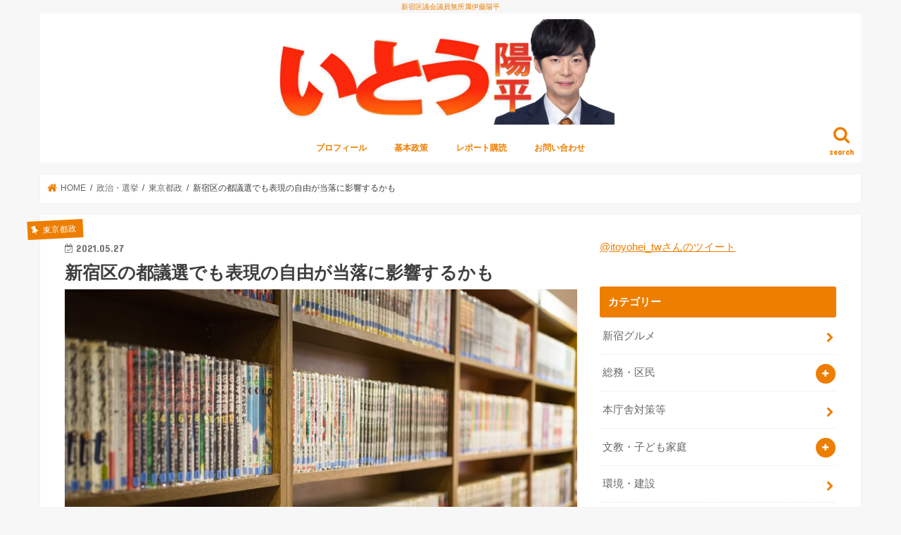

--- FILE ---
content_type: text/html; charset=UTF-8
request_url: https://itoyohei.com/archives/25007
body_size: 78436
content:
<!doctype html>
<html dir="ltr" lang="ja" prefix="og: https://ogp.me/ns#">

<head>
<meta charset="utf-8">
<meta http-equiv="X-UA-Compatible" content="IE=edge">

<meta name="HandheldFriendly" content="True">
<meta name="MobileOptimized" content="320">
<meta name="viewport" content="width=device-width, initial-scale=1"/>


<link rel="pingback" href="https://itoyohei.com/xmlrpc.php">

<!--[if IE]>
<![endif]-->

<!-- GAタグ -->
<script>
  (function(i,s,o,g,r,a,m){i['GoogleAnalyticsObject']=r;i[r]=i[r]||function(){
  (i[r].q=i[r].q||[]).push(arguments)},i[r].l=1*new Date();a=s.createElement(o),
  m=s.getElementsByTagName(o)[0];a.async=1;a.src=g;m.parentNode.insertBefore(a,m)
  })(window,document,'script','//www.google-analytics.com/analytics.js','ga');

  ga('create', 'UA-36217274-4', 'auto');
  ga('send', 'pageview');

</script>



		<!-- All in One SEO 4.4.6 - aioseo.com -->
		<title>新宿区の都議選でも表現の自由が当落に影響するかも - 新宿区議会議員無所属伊藤陽平</title>
		<meta name="description" content="こんばんは。新宿区議会議員の伊藤陽平です。 AFEE(エンターテイメント表現の自由の会)のオンライン勉強会にお" />
		<meta name="robots" content="max-image-preview:large" />
		<link rel="canonical" href="https://itoyohei.com/archives/25007" />
		<meta name="generator" content="All in One SEO (AIOSEO) 4.4.6" />
		<meta property="og:locale" content="ja_JP" />
		<meta property="og:site_name" content="新宿区議会議員無所属伊藤陽平 - 新宿区議会議員無所属伊藤陽平" />
		<meta property="og:type" content="article" />
		<meta property="og:title" content="新宿区の都議選でも表現の自由が当落に影響するかも - 新宿区議会議員無所属伊藤陽平" />
		<meta property="og:description" content="こんばんは。新宿区議会議員の伊藤陽平です。 AFEE(エンターテイメント表現の自由の会)のオンライン勉強会にお" />
		<meta property="og:url" content="https://itoyohei.com/archives/25007" />
		<meta property="og:image" content="https://itoyohei.com/wp-content/uploads/2021/05/PAK88_manganotana20141108161323_TP_V4.jpg" />
		<meta property="og:image:secure_url" content="https://itoyohei.com/wp-content/uploads/2021/05/PAK88_manganotana20141108161323_TP_V4.jpg" />
		<meta property="og:image:width" content="800" />
		<meta property="og:image:height" content="533" />
		<meta property="article:published_time" content="2021-05-27T12:54:10+00:00" />
		<meta property="article:modified_time" content="2021-05-27T13:03:21+00:00" />
		<meta name="twitter:card" content="summary_large_image" />
		<meta name="twitter:title" content="新宿区の都議選でも表現の自由が当落に影響するかも - 新宿区議会議員無所属伊藤陽平" />
		<meta name="twitter:description" content="こんばんは。新宿区議会議員の伊藤陽平です。 AFEE(エンターテイメント表現の自由の会)のオンライン勉強会にお" />
		<meta name="twitter:image" content="https://itoyohei.com/wp-content/uploads/2021/05/PAK88_manganotana20141108161323_TP_V4.jpg" />
		<script type="application/ld+json" class="aioseo-schema">
			{"@context":"https:\/\/schema.org","@graph":[{"@type":"BlogPosting","@id":"https:\/\/itoyohei.com\/archives\/25007#blogposting","name":"\u65b0\u5bbf\u533a\u306e\u90fd\u8b70\u9078\u3067\u3082\u8868\u73fe\u306e\u81ea\u7531\u304c\u5f53\u843d\u306b\u5f71\u97ff\u3059\u308b\u304b\u3082 - \u65b0\u5bbf\u533a\u8b70\u4f1a\u8b70\u54e1\u7121\u6240\u5c5e\u4f0a\u85e4\u967d\u5e73","headline":"\u65b0\u5bbf\u533a\u306e\u90fd\u8b70\u9078\u3067\u3082\u8868\u73fe\u306e\u81ea\u7531\u304c\u5f53\u843d\u306b\u5f71\u97ff\u3059\u308b\u304b\u3082","author":{"@id":"https:\/\/itoyohei.com\/archives\/author\/itoyohei#author"},"publisher":{"@id":"https:\/\/itoyohei.com\/#organization"},"image":{"@type":"ImageObject","url":"https:\/\/itoyohei.com\/wp-content\/uploads\/2021\/05\/PAK88_manganotana20141108161323_TP_V4.jpg","width":800,"height":533},"datePublished":"2021-05-27T12:54:10+09:00","dateModified":"2021-05-27T13:03:21+09:00","inLanguage":"ja","mainEntityOfPage":{"@id":"https:\/\/itoyohei.com\/archives\/25007#webpage"},"isPartOf":{"@id":"https:\/\/itoyohei.com\/archives\/25007#webpage"},"articleSection":"\u6771\u4eac\u90fd\u653f"},{"@type":"BreadcrumbList","@id":"https:\/\/itoyohei.com\/archives\/25007#breadcrumblist","itemListElement":[{"@type":"ListItem","@id":"https:\/\/itoyohei.com\/#listItem","position":1,"item":{"@type":"WebPage","@id":"https:\/\/itoyohei.com\/","name":"\u30db\u30fc\u30e0","description":"\u65b0\u5bbf\u533a\u8b70\u4f1a\u8b70\u54e1\u7121\u6240\u5c5e\u4f0a\u85e4\u967d\u5e73","url":"https:\/\/itoyohei.com\/"}}]},{"@type":"Organization","@id":"https:\/\/itoyohei.com\/#organization","name":"\u65b0\u5bbf\u533a\u8b70\u4f1a\u8b70\u54e1\u7121\u6240\u5c5e\u4f0a\u85e4\u967d\u5e73","url":"https:\/\/itoyohei.com\/"},{"@type":"Person","@id":"https:\/\/itoyohei.com\/archives\/author\/itoyohei#author","url":"https:\/\/itoyohei.com\/archives\/author\/itoyohei","name":"\u4f0a\u85e4 \u967d\u5e73","image":{"@type":"ImageObject","@id":"https:\/\/itoyohei.com\/archives\/25007#authorImage","url":"https:\/\/itoyohei.com\/wp-content\/uploads\/2022\/09\/ito_icon2022.jpg","width":96,"height":96,"caption":"\u4f0a\u85e4 \u967d\u5e73"}},{"@type":"WebPage","@id":"https:\/\/itoyohei.com\/archives\/25007#webpage","url":"https:\/\/itoyohei.com\/archives\/25007","name":"\u65b0\u5bbf\u533a\u306e\u90fd\u8b70\u9078\u3067\u3082\u8868\u73fe\u306e\u81ea\u7531\u304c\u5f53\u843d\u306b\u5f71\u97ff\u3059\u308b\u304b\u3082 - \u65b0\u5bbf\u533a\u8b70\u4f1a\u8b70\u54e1\u7121\u6240\u5c5e\u4f0a\u85e4\u967d\u5e73","description":"\u3053\u3093\u3070\u3093\u306f\u3002\u65b0\u5bbf\u533a\u8b70\u4f1a\u8b70\u54e1\u306e\u4f0a\u85e4\u967d\u5e73\u3067\u3059\u3002 AFEE(\u30a8\u30f3\u30bf\u30fc\u30c6\u30a4\u30e1\u30f3\u30c8\u8868\u73fe\u306e\u81ea\u7531\u306e\u4f1a)\u306e\u30aa\u30f3\u30e9\u30a4\u30f3\u52c9\u5f37\u4f1a\u306b\u304a","inLanguage":"ja","isPartOf":{"@id":"https:\/\/itoyohei.com\/#website"},"breadcrumb":{"@id":"https:\/\/itoyohei.com\/archives\/25007#breadcrumblist"},"author":{"@id":"https:\/\/itoyohei.com\/archives\/author\/itoyohei#author"},"creator":{"@id":"https:\/\/itoyohei.com\/archives\/author\/itoyohei#author"},"image":{"@type":"ImageObject","url":"https:\/\/itoyohei.com\/wp-content\/uploads\/2021\/05\/PAK88_manganotana20141108161323_TP_V4.jpg","@id":"https:\/\/itoyohei.com\/#mainImage","width":800,"height":533},"primaryImageOfPage":{"@id":"https:\/\/itoyohei.com\/archives\/25007#mainImage"},"datePublished":"2021-05-27T12:54:10+09:00","dateModified":"2021-05-27T13:03:21+09:00"},{"@type":"WebSite","@id":"https:\/\/itoyohei.com\/#website","url":"https:\/\/itoyohei.com\/","name":"\u65b0\u5bbf\u533a\u8b70\u4f1a\u8b70\u54e1\u7121\u6240\u5c5e\u4f0a\u85e4\u967d\u5e73","description":"\u65b0\u5bbf\u533a\u8b70\u4f1a\u8b70\u54e1\u7121\u6240\u5c5e\u4f0a\u85e4\u967d\u5e73","inLanguage":"ja","publisher":{"@id":"https:\/\/itoyohei.com\/#organization"}}]}
		</script>
		<!-- All in One SEO -->

<link rel='dns-prefetch' href='//ajax.googleapis.com' />
<link rel='dns-prefetch' href='//fonts.googleapis.com' />
<link rel='dns-prefetch' href='//maxcdn.bootstrapcdn.com' />
<link rel='dns-prefetch' href='//s.w.org' />
<link rel="alternate" type="application/rss+xml" title="新宿区議会議員無所属伊藤陽平 &raquo; フィード" href="https://itoyohei.com/feed" />
		<script type="text/javascript">
			window._wpemojiSettings = {"baseUrl":"https:\/\/s.w.org\/images\/core\/emoji\/12.0.0-1\/72x72\/","ext":".png","svgUrl":"https:\/\/s.w.org\/images\/core\/emoji\/12.0.0-1\/svg\/","svgExt":".svg","source":{"concatemoji":"https:\/\/itoyohei.com\/wp-includes\/js\/wp-emoji-release.min.js"}};
			/*! This file is auto-generated */
			!function(e,a,t){var r,n,o,i,p=a.createElement("canvas"),s=p.getContext&&p.getContext("2d");function c(e,t){var a=String.fromCharCode;s.clearRect(0,0,p.width,p.height),s.fillText(a.apply(this,e),0,0);var r=p.toDataURL();return s.clearRect(0,0,p.width,p.height),s.fillText(a.apply(this,t),0,0),r===p.toDataURL()}function l(e){if(!s||!s.fillText)return!1;switch(s.textBaseline="top",s.font="600 32px Arial",e){case"flag":return!c([127987,65039,8205,9895,65039],[127987,65039,8203,9895,65039])&&(!c([55356,56826,55356,56819],[55356,56826,8203,55356,56819])&&!c([55356,57332,56128,56423,56128,56418,56128,56421,56128,56430,56128,56423,56128,56447],[55356,57332,8203,56128,56423,8203,56128,56418,8203,56128,56421,8203,56128,56430,8203,56128,56423,8203,56128,56447]));case"emoji":return!c([55357,56424,55356,57342,8205,55358,56605,8205,55357,56424,55356,57340],[55357,56424,55356,57342,8203,55358,56605,8203,55357,56424,55356,57340])}return!1}function d(e){var t=a.createElement("script");t.src=e,t.defer=t.type="text/javascript",a.getElementsByTagName("head")[0].appendChild(t)}for(i=Array("flag","emoji"),t.supports={everything:!0,everythingExceptFlag:!0},o=0;o<i.length;o++)t.supports[i[o]]=l(i[o]),t.supports.everything=t.supports.everything&&t.supports[i[o]],"flag"!==i[o]&&(t.supports.everythingExceptFlag=t.supports.everythingExceptFlag&&t.supports[i[o]]);t.supports.everythingExceptFlag=t.supports.everythingExceptFlag&&!t.supports.flag,t.DOMReady=!1,t.readyCallback=function(){t.DOMReady=!0},t.supports.everything||(n=function(){t.readyCallback()},a.addEventListener?(a.addEventListener("DOMContentLoaded",n,!1),e.addEventListener("load",n,!1)):(e.attachEvent("onload",n),a.attachEvent("onreadystatechange",function(){"complete"===a.readyState&&t.readyCallback()})),(r=t.source||{}).concatemoji?d(r.concatemoji):r.wpemoji&&r.twemoji&&(d(r.twemoji),d(r.wpemoji)))}(window,document,window._wpemojiSettings);
		</script>
		<style type="text/css">
img.wp-smiley,
img.emoji {
	display: inline !important;
	border: none !important;
	box-shadow: none !important;
	height: 1em !important;
	width: 1em !important;
	margin: 0 .07em !important;
	vertical-align: -0.1em !important;
	background: none !important;
	padding: 0 !important;
}
</style>
	<link rel='stylesheet' id='yarppWidgetCss-css'  href='https://itoyohei.com/wp-content/plugins/yet-another-related-posts-plugin/style/widget.css' type='text/css' media='all' />
<link rel='stylesheet' id='wp-block-library-css'  href='https://itoyohei.com/wp-includes/css/dist/block-library/style.min.css' type='text/css' media='all' />
<link rel='stylesheet' id='contact-form-7-css'  href='https://itoyohei.com/wp-content/plugins/contact-form-7/includes/css/styles.css' type='text/css' media='all' />
<link rel='stylesheet' id='style-css'  href='https://itoyohei.com/wp-content/themes/jstork/style.css' type='text/css' media='all' />
<link rel='stylesheet' id='child-style-css'  href='https://itoyohei.com/wp-content/themes/jstork_custom/style.css' type='text/css' media='all' />
<link rel='stylesheet' id='slick-css'  href='https://itoyohei.com/wp-content/themes/jstork/library/css/slick.css' type='text/css' media='all' />
<link rel='stylesheet' id='shortcode-css'  href='https://itoyohei.com/wp-content/themes/jstork/library/css/shortcode.css' type='text/css' media='all' />
<link rel='stylesheet' id='gf_Concert-css'  href='//fonts.googleapis.com/css?family=Concert+One' type='text/css' media='all' />
<link rel='stylesheet' id='gf_Lato-css'  href='//fonts.googleapis.com/css?family=Lato' type='text/css' media='all' />
<link rel='stylesheet' id='fontawesome-css'  href='//maxcdn.bootstrapcdn.com/font-awesome/4.7.0/css/font-awesome.min.css' type='text/css' media='all' />
<link rel='stylesheet' id='remodal-css'  href='https://itoyohei.com/wp-content/themes/jstork/library/css/remodal.css' type='text/css' media='all' />
<link rel='stylesheet' id='animate-css'  href='https://itoyohei.com/wp-content/themes/jstork/library/css/animate.min.css' type='text/css' media='all' />
<script type='text/javascript' src='//ajax.googleapis.com/ajax/libs/jquery/1.12.4/jquery.min.js'></script>
<link rel='https://api.w.org/' href='https://itoyohei.com/wp-json/' />
<link rel="EditURI" type="application/rsd+xml" title="RSD" href="https://itoyohei.com/xmlrpc.php?rsd" />
<link rel="wlwmanifest" type="application/wlwmanifest+xml" href="https://itoyohei.com/wp-includes/wlwmanifest.xml" /> 
<link rel='prev' title='道路や公園等の資産に税金を投じる意味' href='https://itoyohei.com/archives/24999' />
<link rel='next' title='第24回データシティ勉強会〜ブロックチェーン×自治体' href='https://itoyohei.com/archives/25012' />

<link rel='shortlink' href='https://itoyohei.com/?p=25007' />
<link rel="alternate" type="application/json+oembed" href="https://itoyohei.com/wp-json/oembed/1.0/embed?url=https%3A%2F%2Fitoyohei.com%2Farchives%2F25007" />
<link rel="alternate" type="text/xml+oembed" href="https://itoyohei.com/wp-json/oembed/1.0/embed?url=https%3A%2F%2Fitoyohei.com%2Farchives%2F25007&#038;format=xml" />
<style type="text/css">
body{color: #3E3E3E;}
a, #breadcrumb li.bc_homelink a::before, .authorbox .author_sns li a::before{color: #ed7e00;}
a:hover{color: #edab61;}
.article-footer .post-categories li a,.article-footer .tags a,.accordionBtn{  background: #ed7e00;  border-color: #ed7e00;}
.article-footer .tags a{color:#ed7e00; background: none;}
.article-footer .post-categories li a:hover,.article-footer .tags a:hover,.accordionBtn.active{ background:#edab61;  border-color:#edab61;}
input[type="text"],input[type="password"],input[type="datetime"],input[type="datetime-local"],input[type="date"],input[type="month"],input[type="time"],input[type="week"],input[type="number"],input[type="email"],input[type="url"],input[type="search"],input[type="tel"],input[type="color"],select,textarea,.field { background-color: #ffffff;}
.header{color: #ed7e00;}
.bgfull .header,.header.bg,.header #inner-header,.menu-sp{background: #ffffff;}
#logo a{color: #ffffff;}
#g_nav .nav li a,.nav_btn,.menu-sp a,.menu-sp a,.menu-sp > ul:after{color: #ed7e00;}
#logo a:hover,#g_nav .nav li a:hover,.nav_btn:hover{color:#eeeeee;}
@media only screen and (min-width: 768px) {
.nav > li > a:after{background: #eeeeee;}
.nav ul {background: #666666;}
#g_nav .nav li ul.sub-menu li a{color: #f7f7f7;}
}
@media only screen and (max-width: 1165px) {
.site_description{background: #ffffff; color: #ed7e00;}
}
#inner-content, #breadcrumb, .entry-content blockquote:before, .entry-content blockquote:after{background: #ffffff}
.top-post-list .post-list:before{background: #ed7e00;}
.widget li a:after{color: #ed7e00;}
.entry-content h2,.widgettitle,.accordion::before{background: #ed7e00; color: #ffffff;}
.entry-content h3{border-color: #ed7e00;}
.h_boader .entry-content h2{border-color: #ed7e00; color: #3E3E3E;}
.h_balloon .entry-content h2:after{border-top-color: #ed7e00;}
.entry-content ul li:before{ background: #ed7e00;}
.entry-content ol li:before{ background: #ed7e00;}
.post-list-card .post-list .eyecatch .cat-name,.top-post-list .post-list .eyecatch .cat-name,.byline .cat-name,.single .authorbox .author-newpost li .cat-name,.related-box li .cat-name,.carouselwrap .cat-name,.eyecatch .cat-name{background: #ed7e00; color:  #ffffff;}
ul.wpp-list li a:before{background: #ed7e00; color: #ffffff;}
.readmore a{border:1px solid #ed7e00;color:#ed7e00;}
.readmore a:hover{background:#ed7e00;color:#fff;}
.btn-wrap a{background: #ed7e00;border: 1px solid #ed7e00;}
.btn-wrap a:hover{background: #edab61;border-color: #edab61;}
.btn-wrap.simple a{border:1px solid #ed7e00;color:#ed7e00;}
.btn-wrap.simple a:hover{background:#ed7e00;}
.blue-btn, .comment-reply-link, #submit { background-color: #ed7e00; }
.blue-btn:hover, .comment-reply-link:hover, #submit:hover, .blue-btn:focus, .comment-reply-link:focus, #submit:focus {background-color: #edab61; }
#sidebar1{color: #444444;}
.widget:not(.widget_text) a{color:#666666;}
.widget:not(.widget_text) a:hover{color:#999999;}
.bgfull #footer-top,#footer-top .inner,.cta-inner{background-color: #666666; color: #CACACA;}
.footer a,#footer-top a{color: #f7f7f7;}
#footer-top .widgettitle{color: #CACACA;}
.bgfull .footer,.footer.bg,.footer .inner {background-color: #666666;color: #CACACA;}
.footer-links li a:before{ color: #ffffff;}
.pagination a, .pagination span,.page-links a{border-color: #ed7e00; color: #ed7e00;}
.pagination .current,.pagination .current:hover,.page-links ul > li > span{background-color: #ed7e00; border-color: #ed7e00;}
.pagination a:hover, .pagination a:focus,.page-links a:hover, .page-links a:focus{background-color: #ed7e00; color: #fff;}
</style>
<link rel="icon" href="https://itoyohei.com/wp-content/uploads/2020/04/icon.png" sizes="32x32" />
<link rel="icon" href="https://itoyohei.com/wp-content/uploads/2020/04/icon.png" sizes="192x192" />
<link rel="apple-touch-icon" href="https://itoyohei.com/wp-content/uploads/2020/04/icon.png" />
<meta name="msapplication-TileImage" content="https://itoyohei.com/wp-content/uploads/2020/04/icon.png" />
		<style type="text/css" id="wp-custom-css">
			@media only screen and (min-width: 768px){
	.header.headercenter #logo img {
    max-height: 150px;
}
}

@media only screen and (max-width: 767px) {
		.header.headercenter #logo img {
    max-height: 100px;
}
}

.site_description {
    color: #ed7e00;
}
		</style>
		</head>

<body class="post-template-default single single-post postid-25007 single-format-standard bg pannavi_on h_default sidebarright undo_off">
	<div id="container">

<p class="site_description">新宿区議会議員無所属伊藤陽平</p><header class="header animated fadeIn headercenter" role="banner">
<div id="inner-header" class="wrap cf">
<div id="logo" class="gf ">
<p class="h1 img"><a href="https://itoyohei.com"><img src="https://itoyohei.com/wp-content/uploads/2023/04/logo_202304.png" alt="新宿区議会議員無所属伊藤陽平"></a></p>
</div>

<a href="#searchbox" data-remodal-target="searchbox" class="nav_btn search_btn"><span class="text gf">search</span></a>

<nav id="g_nav" role="navigation">
<ul id="menu-%e3%83%a1%e3%83%8b%e3%83%a5%e3%83%bc-%e3%83%96%e3%83%ad%e3%82%b0%e7%94%a8" class="nav top-nav cf"><li id="menu-item-20151" class="menu-item menu-item-type-post_type menu-item-object-page menu-item-20151"><a href="https://itoyohei.com/profile">プロフィール</a></li>
<li id="menu-item-20150" class="menu-item menu-item-type-post_type menu-item-object-page menu-item-20150"><a href="https://itoyohei.com/policy">基本政策</a></li>
<li id="menu-item-19869" class="menu-item menu-item-type-post_type menu-item-object-page menu-item-19869"><a href="https://itoyohei.com/report">レポート購読</a></li>
<li id="menu-item-19870" class="menu-item menu-item-type-post_type menu-item-object-page menu-item-19870"><a href="https://itoyohei.com/contact">お問い合わせ</a></li>
</ul></nav>

<a href="#spnavi" data-remodal-target="spnavi" class="nav_btn"><span class="text gf">menu</span></a>



</div>
</header>


<div class="remodal" data-remodal-id="spnavi" data-remodal-options="hashTracking:false">
<button data-remodal-action="close" class="remodal-close"><span class="text gf">CLOSE</span></button>
<ul id="menu-%e3%83%a1%e3%83%8b%e3%83%a5%e3%83%bc-%e3%83%96%e3%83%ad%e3%82%b0%e7%94%a8-1" class="sp_g_nav nav top-nav cf"><li class="menu-item menu-item-type-post_type menu-item-object-page menu-item-20151"><a href="https://itoyohei.com/profile">プロフィール</a></li>
<li class="menu-item menu-item-type-post_type menu-item-object-page menu-item-20150"><a href="https://itoyohei.com/policy">基本政策</a></li>
<li class="menu-item menu-item-type-post_type menu-item-object-page menu-item-19869"><a href="https://itoyohei.com/report">レポート購読</a></li>
<li class="menu-item menu-item-type-post_type menu-item-object-page menu-item-19870"><a href="https://itoyohei.com/contact">お問い合わせ</a></li>
</ul><button data-remodal-action="close" class="remodal-close"><span class="text gf">CLOSE</span></button>
</div>




<div class="remodal searchbox" data-remodal-id="searchbox" data-remodal-options="hashTracking:false">
<div class="search cf"><dl><dt>キーワードで記事を検索</dt><dd><form role="search" method="get" id="searchform" class="searchform cf" action="https://itoyohei.com/" >
		<input type="search" placeholder="検索する" value="" name="s" id="s" />
		<button type="submit" id="searchsubmit" ><i class="fa fa-search"></i></button>
		</form></dd></dl></div>
<button data-remodal-action="close" class="remodal-close"><span class="text gf">CLOSE</span></button>
</div>






<div id="breadcrumb" class="breadcrumb inner wrap cf"><ul itemscope itemtype="http://schema.org/BreadcrumbList"><li itemprop="itemListElement" itemscope itemtype="http://schema.org/ListItem" class="bc_homelink"><a itemprop="item" href="https://itoyohei.com/"><span itemprop="name"> HOME</span></a><meta itemprop="position" content="1" /></li><li itemprop="itemListElement" itemscope itemtype="http://schema.org/ListItem"><a itemprop="item" href="https://itoyohei.com/archives/category/politics"><span itemprop="name">政治・選挙</span></a><meta itemprop="position" content="2" /></li><li itemprop="itemListElement" itemscope itemtype="http://schema.org/ListItem"><a itemprop="item" href="https://itoyohei.com/archives/category/politics/tokyo"><span itemprop="name">東京都政</span></a><meta itemprop="position" content="3" /></li><li itemprop="itemListElement" itemscope itemtype="http://schema.org/ListItem" class="bc_posttitle"><span itemprop="name">新宿区の都議選でも表現の自由が当落に影響するかも</span><meta itemprop="position" content="4" /></li></ul></div>
<div id="content">
<div id="inner-content" class="wrap cf">

<main id="main" class="m-all t-all d-5of7 cf" role="main">
<article id="post-25007" class="post-25007 post type-post status-publish format-standard has-post-thumbnail hentry category-tokyo article cf" role="article">
<header class="article-header entry-header">
<p class="byline entry-meta vcard cf">
<span class="cat-name cat-id-46">東京都政</span><time class="date gf entry-date updated"  datetime="2021-05-27">2021.05.27</time>

<span class="writer name author"><span class="fn">伊藤 陽平</span></span>
</p>

<h1 class="entry-title single-title" itemprop="headline" rel="bookmark">新宿区の都議選でも表現の自由が当落に影響するかも</h1>

<figure class="eyecatch">
<img width="800" height="533" src="https://itoyohei.com/wp-content/uploads/2021/05/PAK88_manganotana20141108161323_TP_V4.jpg" class="attachment-post-thumbnail size-post-thumbnail wp-post-image" alt="" srcset="https://itoyohei.com/wp-content/uploads/2021/05/PAK88_manganotana20141108161323_TP_V4.jpg 800w, https://itoyohei.com/wp-content/uploads/2021/05/PAK88_manganotana20141108161323_TP_V4-300x200.jpg 300w, https://itoyohei.com/wp-content/uploads/2021/05/PAK88_manganotana20141108161323_TP_V4-768x512.jpg 768w" sizes="(max-width: 800px) 100vw, 800px" /></figure>
<div class="share short">
<div class="sns">
<ul class="clearfix">

<li class="twitter"> 
<a target="blank" href="http://twitter.com/intent/tweet?url=https%3A%2F%2Fitoyohei.com%2Farchives%2F25007&text=%E6%96%B0%E5%AE%BF%E5%8C%BA%E3%81%AE%E9%83%BD%E8%AD%B0%E9%81%B8%E3%81%A7%E3%82%82%E8%A1%A8%E7%8F%BE%E3%81%AE%E8%87%AA%E7%94%B1%E3%81%8C%E5%BD%93%E8%90%BD%E3%81%AB%E5%BD%B1%E9%9F%BF%E3%81%99%E3%82%8B%E3%81%8B%E3%82%82&via=itoyohei_tw&tw_p=tweetbutton"><i class="fa fa-twitter"></i><span class="text">ツイート</span><span class="count"></span></a>
</li>

<li class="facebook">
<a href="http://www.facebook.com/sharer.php?src=bm&u=https%3A%2F%2Fitoyohei.com%2Farchives%2F25007&t=%E6%96%B0%E5%AE%BF%E5%8C%BA%E3%81%AE%E9%83%BD%E8%AD%B0%E9%81%B8%E3%81%A7%E3%82%82%E8%A1%A8%E7%8F%BE%E3%81%AE%E8%87%AA%E7%94%B1%E3%81%8C%E5%BD%93%E8%90%BD%E3%81%AB%E5%BD%B1%E9%9F%BF%E3%81%99%E3%82%8B%E3%81%8B%E3%82%82" onclick="javascript:window.open(this.href, '', 'menubar=no,toolbar=no,resizable=yes,scrollbars=yes,height=300,width=600');return false;"><i class="fa fa-facebook"></i>
<span class="text">シェア</span><span class="count"></span></a>
</li>

<li class="hatebu">       
<a href="http://b.hatena.ne.jp/add?mode=confirm&url=https://itoyohei.com/archives/25007&title=%E6%96%B0%E5%AE%BF%E5%8C%BA%E3%81%AE%E9%83%BD%E8%AD%B0%E9%81%B8%E3%81%A7%E3%82%82%E8%A1%A8%E7%8F%BE%E3%81%AE%E8%87%AA%E7%94%B1%E3%81%8C%E5%BD%93%E8%90%BD%E3%81%AB%E5%BD%B1%E9%9F%BF%E3%81%99%E3%82%8B%E3%81%8B%E3%82%82" onclick="window.open(this.href, 'HBwindow', 'width=600, height=400, menubar=no, toolbar=no, scrollbars=yes'); return false;" target="_blank"><span class="text">はてブ</span><span class="count"></span></a>
</li>

<li class="googleplus">
<a href="https://plusone.google.com/_/+1/confirm?hl=ja&url=https://itoyohei.com/archives/25007" onclick="window.open(this.href, 'window', 'width=550, height=450,personalbar=0,toolbar=0,scrollbars=1,resizable=1'); return false;" rel="tooltip" data-toggle="tooltip" data-placement="top" title="GooglePlusで共有"><i class="fa fa-google-plus"></i><span class="text">Google+</span><span class="count"></span></a>
</li>

<li class="pocket">
<a href="http://getpocket.com/edit?url=https://itoyohei.com/archives/25007&title=新宿区の都議選でも表現の自由が当落に影響するかも" onclick="window.open(this.href, 'FBwindow', 'width=550, height=350, menubar=no, toolbar=no, scrollbars=yes'); return false;"><i class="fa fa-get-pocket"></i><span class="text">Pocket</span><span class="count"></span></a></li>

</ul>
</div> 
</div></header>



<section class="entry-content cf">



<p>こんばんは。新宿区議会議員の伊藤陽平です。</p>



<p>AFEE(エンターテイメント表現の自由の会)のオンライン勉強会にお邪魔しました。<br>表現の自由の歴史や東京都青少年健全育成審議会についてご説明いただきました。</p>



<p>漫画・アニメ・ゲーム等の表現の自由に取り組まれてきた山田太郎参議院議員が54万票を獲得されたことは有名ですが、都内でも11万票以上あるようです。<br>都議選でも重要な争点になるかもしれません。</p>



<p>以前新宿区から都政に挑戦される方の中には表現の自由を軽視されていると思われる方もいらっしゃいましたが、重要なテーマとして取り組んでさる方が増えるとありがたいです。</p>



<p>同期当選の三雲区議ですが、弁護士でもあり大変心強いです。</p>



<blockquote class="twitter-tweet"><p lang="ja" dir="ltr">日本国憲法は人を根源的意味で平等な存在（尊厳を持った存在）として理解しています。表現の形式の如何にかかわらず、特定の表現を「社会通念や道徳に反する」との理由で抑圧することは、個人の尊厳を傷つけ、人間存在の平等性を否定することにつながりかねないものです。<a href="https://twitter.com/hashtag/%E8%A1%A8%E7%8F%BE%E3%81%AE%E8%87%AA%E7%94%B1%E3%82%92%E5%AE%88%E3%82%8B%E3%81%9F%E3%82%81%E3%81%AE%E7%B4%84%E6%9D%9F?src=hash&amp;ref_src=twsrc%5Etfw">#表現の自由を守るための約束</a></p>— 三雲崇正 弁護士・都議会議員選挙公認候補予定者（立憲民主党） (@TakamasaMikumo) <a href="https://twitter.com/TakamasaMikumo/status/1385344330613682181?ref_src=twsrc%5Etfw">April 22, 2021</a></blockquote> <script async="" src="https://platform.twitter.com/widgets.js" charset="utf-8"></script>



<p>また、秋田都議も動かれているようですが、#表現の自由を守るための約束に賛同されても良いかもしれません。</p>



<blockquote class="twitter-tweet"><p lang="ja" dir="ltr">東京都議会議員の秋田一郎様（新宿区選出）<a href="https://twitter.com/akita160?ref_src=twsrc%5Etfw">@akita160</a> と打ち合わせさせて頂きました。私は秋田都議の漫画の作成に関わらせて頂いていますが、本日は別件。内容はお楽しみに(^^)<br>同人誌即売会と似た内容で音楽、イベント等幅広い業種から陳情を受けているそうです。東京都の課題頑張って頂きたいです。 <a href="https://t.co/6WtnP7LRXm">pic.twitter.com/6WtnP7LRXm</a></p>— 大田区議会議員おぎの稔（無所属）議員系Vtuber🏭✈️ (@ogino_otaku) <a href="https://twitter.com/ogino_otaku/status/1396761080295092228?ref_src=twsrc%5Etfw">May 24, 2021</a></blockquote> <script async="" src="https://platform.twitter.com/widgets.js" charset="utf-8"></script>



<p>選挙は有権者にとって最大のチャンスです。<br>都政ではも争点になるので、党派に関係なくご注目をいただければと思います。</p>



<p>それでは本日はこの辺で。</p>


</section>


<footer class="article-footer">
<ul class="post-categories">
	<li><a href="https://itoyohei.com/archives/category/politics/tokyo" rel="category tag">東京都政</a></li></ul></footer>




<div class="sharewrap wow animated fadeIn" data-wow-delay="0.5s">

<div class="share">
<div class="sns">
<ul class="clearfix">

<li class="twitter"> 
<a target="blank" href="http://twitter.com/intent/tweet?url=https%3A%2F%2Fitoyohei.com%2Farchives%2F25007&text=%E6%96%B0%E5%AE%BF%E5%8C%BA%E3%81%AE%E9%83%BD%E8%AD%B0%E9%81%B8%E3%81%A7%E3%82%82%E8%A1%A8%E7%8F%BE%E3%81%AE%E8%87%AA%E7%94%B1%E3%81%8C%E5%BD%93%E8%90%BD%E3%81%AB%E5%BD%B1%E9%9F%BF%E3%81%99%E3%82%8B%E3%81%8B%E3%82%82&via=itoyohei_tw&tw_p=tweetbutton"><i class="fa fa-twitter"></i><span class="text">ツイート</span><span class="count"></span></a>
</li>

<li class="facebook">
<a href="http://www.facebook.com/sharer.php?src=bm&u=https%3A%2F%2Fitoyohei.com%2Farchives%2F25007&t=%E6%96%B0%E5%AE%BF%E5%8C%BA%E3%81%AE%E9%83%BD%E8%AD%B0%E9%81%B8%E3%81%A7%E3%82%82%E8%A1%A8%E7%8F%BE%E3%81%AE%E8%87%AA%E7%94%B1%E3%81%8C%E5%BD%93%E8%90%BD%E3%81%AB%E5%BD%B1%E9%9F%BF%E3%81%99%E3%82%8B%E3%81%8B%E3%82%82" onclick="javascript:window.open(this.href, '', 'menubar=no,toolbar=no,resizable=yes,scrollbars=yes,height=300,width=600');return false;"><i class="fa fa-facebook"></i>
<span class="text">シェア</span><span class="count"></span></a>
</li>

<li class="hatebu">       
<a href="http://b.hatena.ne.jp/add?mode=confirm&url=https://itoyohei.com/archives/25007&title=%E6%96%B0%E5%AE%BF%E5%8C%BA%E3%81%AE%E9%83%BD%E8%AD%B0%E9%81%B8%E3%81%A7%E3%82%82%E8%A1%A8%E7%8F%BE%E3%81%AE%E8%87%AA%E7%94%B1%E3%81%8C%E5%BD%93%E8%90%BD%E3%81%AB%E5%BD%B1%E9%9F%BF%E3%81%99%E3%82%8B%E3%81%8B%E3%82%82" onclick="window.open(this.href, 'HBwindow', 'width=600, height=400, menubar=no, toolbar=no, scrollbars=yes'); return false;" target="_blank"><span class="text">はてブ</span><span class="count"></span></a>
</li>

<li class="googleplus">
<a href="https://plusone.google.com/_/+1/confirm?hl=ja&url=https://itoyohei.com/archives/25007" onclick="window.open(this.href, 'window', 'width=550, height=450,personalbar=0,toolbar=0,scrollbars=1,resizable=1'); return false;" rel="tooltip" data-toggle="tooltip" data-placement="top" title="GooglePlusで共有"><i class="fa fa-google-plus"></i><span class="text">Google+</span><span class="count"></span></a>
</li>

<li class="pocket">
<a href="http://getpocket.com/edit?url=https://itoyohei.com/archives/25007&title=新宿区の都議選でも表現の自由が当落に影響するかも" onclick="window.open(this.href, 'FBwindow', 'width=550, height=350, menubar=no, toolbar=no, scrollbars=yes'); return false;"><i class="fa fa-get-pocket"></i><span class="text">Pocket</span><span class="count"></span></a></li>

<li class="feedly">
<a href="https://feedly.com/i/subscription/feed/https://itoyohei.com/feed"  target="blank"><i class="fa fa-rss"></i><span class="text">feedly</span><span class="count"></span></a></li>    
</ul>
</div>
</div></div>




</article>

<div class="np-post">
<div class="navigation">
<div class="prev np-post-list">
<a href="https://itoyohei.com/archives/25012" class="cf">
<figure class="eyecatch"><img width="150" height="150" src="https://itoyohei.com/wp-content/uploads/2021/05/98002599_10159801734663626_2067992887206871040_o-150x150.jpg" class="attachment-thumbnail size-thumbnail wp-post-image" alt="" /></figure>
<span class="ttl">第24回データシティ勉強会〜ブロックチェーン×自治体</span>
</a>
</div>

<div class="next np-post-list">
<a href="https://itoyohei.com/archives/24999" class="cf">
<span class="ttl">道路や公園等の資産に税金を投じる意味</span>
<figure class="eyecatch"><img width="150" height="150" src="https://itoyohei.com/wp-content/uploads/2021/05/IMG_3500-150x150.jpg" class="attachment-thumbnail size-thumbnail wp-post-image" alt="" /></figure>
</a>
</div>
</div>
</div>

<div class='yarpp-related'>
<div class="related-box tmp-yarpp wow animated fadeIn cf">
    <div class="inbox">
	    <h2 class="related-h h_ttl"><span class="gf">RECOMMEND</span>こちらの記事も人気です。</h2>
	    <div class="related-post">
	    <ul class="related-list cf">
		 
	        <li rel="bookmark" title="高田馬場駅前ロータリーの件で早稲田大学の学生が陳情提出へ">
		        <a href="https://itoyohei.com/archives/25040" rel=\"bookmark" title="高田馬場駅前ロータリーの件で早稲田大学の学生が陳情提出へ" class="title">
		        	<figure class="eyecatch">
	        	                <img width="300" height="200" src="https://itoyohei.com/wp-content/uploads/2021/06/chinjo-300x200.png" class="attachment-post-thum size-post-thum wp-post-image" alt="" />	        	        		<span class="cat-name">早稲田大学</span>
		            </figure>
					<time class="date gf">2021.6.4</time>
					<h3 class="ttl">
						高田馬場駅前ロータリーの件で早稲田大学の学生が陳情提出へ					</h3>
				</a>
	        </li>
	         
	    	 
	        <li rel="bookmark" title="内藤とうがらしプロジェクトが日本農業大賞で受賞！新宿区でも農業">
		        <a href="https://itoyohei.com/archives/24426" rel=\"bookmark" title="内藤とうがらしプロジェクトが日本農業大賞で受賞！新宿区でも農業" class="title">
		        	<figure class="eyecatch">
	        	                <img width="300" height="200" src="https://itoyohei.com/wp-content/uploads/2020/05/IMG_4811-1024x768-1-300x200.jpg" class="attachment-post-thum size-post-thum wp-post-image" alt="" />	        	        		<span class="cat-name">地域活動</span>
		            </figure>
					<time class="date gf">2021.1.29</time>
					<h3 class="ttl">
						内藤とうがらしプロジェクトが日本農業大賞で受賞！新宿区でも農業					</h3>
				</a>
	        </li>
	         
	    	 
	        <li rel="bookmark" title="2回目の緊急事態宣言">
		        <a href="https://itoyohei.com/archives/24306" rel=\"bookmark" title="2回目の緊急事態宣言" class="title">
		        	<figure class="eyecatch">
	        	                <img width="300" height="200" src="https://itoyohei.com/wp-content/uploads/2021/01/IMG_2671-300x200.jpeg" class="attachment-post-thum size-post-thum wp-post-image" alt="" />	        	        		<span class="cat-name">総務・区民</span>
		            </figure>
					<time class="date gf">2021.1.7</time>
					<h3 class="ttl">
						2回目の緊急事態宣言					</h3>
				</a>
	        </li>
	         
	    	 
	        <li rel="bookmark" title="2017年東京都議会議員選挙、新宿区の候補者まとめ">
		        <a href="https://itoyohei.com/archives/12110" rel=\"bookmark" title="2017年東京都議会議員選挙、新宿区の候補者まとめ" class="title">
		        	<figure class="eyecatch">
	        	                <img width="300" height="200" src="https://itoyohei.com/wp-content/uploads/2017/06/2017shinjukutogi-300x200.png" class="attachment-post-thum size-post-thum wp-post-image" alt="" srcset="https://itoyohei.com/wp-content/uploads/2017/06/2017shinjukutogi-300x200.png 300w, https://itoyohei.com/wp-content/uploads/2017/06/2017shinjukutogi-360x240.png 360w, https://itoyohei.com/wp-content/uploads/2017/06/2017shinjukutogi.png 600w" sizes="(max-width: 300px) 100vw, 300px" />	        	        		<span class="cat-name">東京都政</span>
		            </figure>
					<time class="date gf">2017.6.23</time>
					<h3 class="ttl">
						2017年東京都議会議員選挙、新宿区の候補者まとめ					</h3>
				</a>
	        </li>
	         
	    	 
	        <li rel="bookmark" title="中学生の参加者募集！子ども議会プログラム「Us Create Shinjuku」">
		        <a href="https://itoyohei.com/archives/25093" rel=\"bookmark" title="中学生の参加者募集！子ども議会プログラム「Us Create Shinjuku」" class="title">
		        	<figure class="eyecatch">
	        	                <img width="300" height="200" src="https://itoyohei.com/wp-content/uploads/2021/06/197774402_4125494037512374_8862675957740759955_n-300x200.jpg" class="attachment-post-thum size-post-thum wp-post-image" alt="" srcset="https://itoyohei.com/wp-content/uploads/2021/06/197774402_4125494037512374_8862675957740759955_n-300x200.jpg 300w, https://itoyohei.com/wp-content/uploads/2021/06/197774402_4125494037512374_8862675957740759955_n-1024x685.jpg 1024w, https://itoyohei.com/wp-content/uploads/2021/06/197774402_4125494037512374_8862675957740759955_n-768x514.jpg 768w, https://itoyohei.com/wp-content/uploads/2021/06/197774402_4125494037512374_8862675957740759955_n-1536x1027.jpg 1536w, https://itoyohei.com/wp-content/uploads/2021/06/197774402_4125494037512374_8862675957740759955_n.jpg 1857w" sizes="(max-width: 300px) 100vw, 300px" />	        	        		<span class="cat-name">若者と政治</span>
		            </figure>
					<time class="date gf">2021.6.15</time>
					<h3 class="ttl">
						中学生の参加者募集！子ども議会プログラム「Us Create Shin…					</h3>
				</a>
	        </li>
	         
	    	 
	        <li rel="bookmark" title="下落合駅からすぐの癒しスポット！せせらぎの里公苑">
		        <a href="https://itoyohei.com/archives/24464" rel=\"bookmark" title="下落合駅からすぐの癒しスポット！せせらぎの里公苑" class="title">
		        	<figure class="eyecatch">
	        	                <img width="300" height="200" src="https://itoyohei.com/wp-content/uploads/2021/02/IMG_7847-300x200.jpg" class="attachment-post-thum size-post-thum wp-post-image" alt="" />	        	        		<span class="cat-name">環境・建設</span>
		            </figure>
					<time class="date gf">2021.2.6</time>
					<h3 class="ttl">
						下落合駅からすぐの癒しスポット！せせらぎの里公苑					</h3>
				</a>
	        </li>
	         
	    	 
	        <li rel="bookmark" title="高田馬場一番飯店で手塚治虫先生の特製上海焼きそば">
		        <a href="https://itoyohei.com/archives/24776" rel=\"bookmark" title="高田馬場一番飯店で手塚治虫先生の特製上海焼きそば" class="title">
		        	<figure class="eyecatch">
	        	                <img width="300" height="200" src="https://itoyohei.com/wp-content/uploads/2021/04/IMG_3218-300x200.jpeg" class="attachment-post-thum size-post-thum wp-post-image" alt="" />	        	        		<span class="cat-name">新宿グルメ</span>
		            </figure>
					<time class="date gf">2021.4.7</time>
					<h3 class="ttl">
						高田馬場一番飯店で手塚治虫先生の特製上海焼きそば					</h3>
				</a>
	        </li>
	         
	    	 
	        <li rel="bookmark" title="ブロックチェーンサウナ部で世界湯さんへ">
		        <a href="https://itoyohei.com/archives/24453" rel=\"bookmark" title="ブロックチェーンサウナ部で世界湯さんへ" class="title">
		        	<figure class="eyecatch">
	        	                <img width="300" height="200" src="https://itoyohei.com/wp-content/uploads/2021/02/IMG_2428-300x200.jpeg" class="attachment-post-thum size-post-thum wp-post-image" alt="" />	        	        		<span class="cat-name">雑談</span>
		            </figure>
					<time class="date gf">2021.2.4</time>
					<h3 class="ttl">
						ブロックチェーンサウナ部で世界湯さんへ					</h3>
				</a>
	        </li>
	         
	    	    </ul>
	    </div>
    </div>
</div>
</div>

<div class="authorbox wow animated fadeIn" data-wow-delay="0.5s">
<div class="inbox">
<div class="profile cf">
<h2 class="h_ttl"><span class="gf">ABOUT</span>この記事をかいた人</h2>
<img src="https://itoyohei.com/wp-content/uploads/2022/09/ito_icon2022-150x150.jpg" width="150" height="150" alt="伊藤 陽平" class="avatar avatar-150 wp-user-avatar wp-user-avatar-150 alignnone photo" /><p class="name author"><a href="https://itoyohei.com/archives/author/itoyohei" title="伊藤 陽平 の投稿" rel="author">伊藤 陽平</a></p>
<div class="profile_description">
新宿区議会議員(無所属) / 1987年生まれ / 早稲田大学招聘研究員 / グリーンバード新宿チームリーダー / Code for Shinjuku代表 / JPYC株式会社</div>
<div class="author_sns">
<ul>
<li class="author-site"><a href="http://itoyohei.com" target="_blank">WebSite</a></li>
<li class="author-twitter"><a href="https://twitter.com/itoyohei_tw" rel="nofollow" target="_blank">Twitter</a></li>
<li class="author-facebook"><a href="https://www.facebook.com/ito.yohei" rel="nofollow" target="_blank">Facebook</a></li>

</ul>
</div>
</div>

<div class="author-newpost cf">
<h2 class="h_ttl"><span class="gf">NEW POST</span>このライターの最新記事</h2>
<ul>
<li>
<a href="https://itoyohei.com/archives/35005">
<figure class="eyecatch">
<img width="300" height="200" src="https://itoyohei.com/wp-content/uploads/2026/01/IMG_7102-300x200.jpeg" class="attachment-post-thum size-post-thum wp-post-image" alt="" /><span class="cat-name">地域活動</span>
</figure>
<time class="date gf">2026.1.29</time>
<h3 class="ttl">
	お菓子屋さんデュマンのみなさまと地域お掃除</h3>
</a>
</li>
<li>
<a href="https://itoyohei.com/archives/35001">
<figure class="eyecatch">
<img width="300" height="200" src="https://itoyohei.com/wp-content/uploads/2026/01/IMG_7097-300x200.jpeg" class="attachment-post-thum size-post-thum wp-post-image" alt="" /><span class="cat-name">文教・子ども家庭</span>
</figure>
<time class="date gf">2026.1.28</time>
<h3 class="ttl">
	文教子ども家庭委員会で弁天町保育園を視察</h3>
</a>
</li>
<li>
<a href="https://itoyohei.com/archives/34998">
<figure class="eyecatch">
<img width="300" height="200" src="https://itoyohei.com/wp-content/uploads/2026/01/IMG_7084-300x200.jpeg" class="attachment-post-thum size-post-thum wp-post-image" alt="" /><span class="cat-name">本庁舎対策等</span>
</figure>
<time class="date gf">2026.1.27</time>
<h3 class="ttl">
	勉強会で自治体庁舎整備の実例から学ぶ　</h3>
</a>
</li>
<li>
<a href="https://itoyohei.com/archives/34995">
<figure class="eyecatch">
<img width="300" height="200" src="https://itoyohei.com/wp-content/uploads/2026/01/IMG_7082-300x200.jpeg" class="attachment-post-thum size-post-thum wp-post-image" alt="" /><span class="cat-name">未分類</span>
</figure>
<time class="date gf">2026.1.26</time>
<h3 class="ttl">
	大手町でJPYCの広がり</h3>
</a>
</li>
</ul>
</div>
</div>
</div>
</main>
<div id="sidebar1" class="sidebar m-all t-all d-2of7 cf" role="complementary">

<div id="custom_html-2" class="widget_text widget widget_custom_html"><div class="textwidget custom-html-widget">            <a class="twitter-timeline"  href="https://twitter.com/itoyohei_tw" data-widget-id="587615901903556608">@itoyohei_twさんのツイート</a>
            <script>!function(d,s,id){var js,fjs=d.getElementsByTagName(s)[0],p=/^http:/.test(d.location)?'http':'https';if(!d.getElementById(id)){js=d.createElement(s);js.id=id;js.src=p+"://platform.twitter.com/widgets.js";fjs.parentNode.insertBefore(js,fjs);}}(document,"script","twitter-wjs");</script>
          </div></div><div id="categories-5" class="widget widget_categories"><h4 class="widgettitle"><span>カテゴリー</span></h4>		<ul>
				<li class="cat-item cat-item-48"><a href="https://itoyohei.com/archives/category/gourmet">新宿グルメ</a>
</li>
	<li class="cat-item cat-item-908"><a href="https://itoyohei.com/archives/category/%e7%b7%8f%e5%8b%99">総務・区民</a>
<ul class='children'>
	<li class="cat-item cat-item-55"><a href="https://itoyohei.com/archives/category/%e7%b7%8f%e5%8b%99/number">新宿ナンバー</a>
</li>
</ul>
</li>
	<li class="cat-item cat-item-913"><a href="https://itoyohei.com/archives/category/cityhall">本庁舎対策等</a>
</li>
	<li class="cat-item cat-item-11"><a href="https://itoyohei.com/archives/category/bunkyo">文教・子ども家庭</a>
<ul class='children'>
	<li class="cat-item cat-item-887"><a href="https://itoyohei.com/archives/category/bunkyo/%e7%94%b7%e5%a5%b3%e5%85%b1%e5%90%8c%e5%8f%82%e7%94%bb">男女共同参画</a>
</li>
	<li class="cat-item cat-item-61"><a href="https://itoyohei.com/archives/category/bunkyo/education">教育</a>
</li>
	<li class="cat-item cat-item-62"><a href="https://itoyohei.com/archives/category/bunkyo/education-bunkyo">子育て</a>
</li>
	<li class="cat-item cat-item-63"><a href="https://itoyohei.com/archives/category/bunkyo/library">図書館</a>
</li>
</ul>
</li>
	<li class="cat-item cat-item-59"><a href="https://itoyohei.com/archives/category/environment">環境・建設</a>
</li>
	<li class="cat-item cat-item-58"><a href="https://itoyohei.com/archives/category/welfare">福祉・健康</a>
</li>
	<li class="cat-item cat-item-16"><a href="https://itoyohei.com/archives/category/jichi">自治・議会・行財政</a>
<ul class='children'>
	<li class="cat-item cat-item-56"><a href="https://itoyohei.com/archives/category/jichi/youth">若者と政治</a>
</li>
	<li class="cat-item cat-item-64"><a href="https://itoyohei.com/archives/category/jichi/ppp">公民連携</a>
</li>
</ul>
</li>
	<li class="cat-item cat-item-8"><a href="https://itoyohei.com/archives/category/culture">文化・観光</a>
<ul class='children'>
	<li class="cat-item cat-item-209"><a href="https://itoyohei.com/archives/category/culture/sports">スポーツ</a>
</li>
	<li class="cat-item cat-item-227"><a href="https://itoyohei.com/archives/category/culture/industry">産業振興</a>
</li>
	<li class="cat-item cat-item-54"><a href="https://itoyohei.com/archives/category/culture/art">アート・エンタメ</a>
</li>
</ul>
</li>
	<li class="cat-item cat-item-60"><a href="https://itoyohei.com/archives/category/bousai">防災・安全</a>
</li>
	<li class="cat-item cat-item-910"><a href="https://itoyohei.com/archives/category/%e6%97%a9%e7%a8%b2%e7%94%b0%e5%a4%a7%e5%ad%a6">早稲田大学</a>
</li>
	<li class="cat-item cat-item-65"><a href="https://itoyohei.com/archives/category/activity">地域活動</a>
</li>
	<li class="cat-item cat-item-41"><a href="https://itoyohei.com/archives/category/gikai">議会活動</a>
</li>
	<li class="cat-item cat-item-6"><a href="https://itoyohei.com/archives/category/science">テクノロジー</a>
<ul class='children'>
	<li class="cat-item cat-item-51"><a href="https://itoyohei.com/archives/category/science/programming">プログラミング</a>
</li>
</ul>
</li>
	<li class="cat-item cat-item-3"><a href="https://itoyohei.com/archives/category/politics">政治・選挙</a>
<ul class='children'>
	<li class="cat-item cat-item-911"><a href="https://itoyohei.com/archives/category/politics/kuchosen">新宿区長選挙</a>
</li>
	<li class="cat-item cat-item-912"><a href="https://itoyohei.com/archives/category/politics/kugisen2023">新宿区議選2023</a>
</li>
	<li class="cat-item cat-item-49"><a href="https://itoyohei.com/archives/category/politics/kokusei">国政選挙</a>
</li>
	<li class="cat-item cat-item-39"><a href="https://itoyohei.com/archives/category/politics/kugisen">新宿区政</a>
</li>
	<li class="cat-item cat-item-46"><a href="https://itoyohei.com/archives/category/politics/tokyo">東京都政</a>
</li>
</ul>
</li>
	<li class="cat-item cat-item-53"><a href="https://itoyohei.com/archives/category/inspection">視察</a>
</li>
	<li class="cat-item cat-item-50"><a href="https://itoyohei.com/archives/category/book">おすすめ本</a>
</li>
	<li class="cat-item cat-item-909"><a href="https://itoyohei.com/archives/category/media-2">メディア実績</a>
</li>
	<li class="cat-item cat-item-914"><a href="https://itoyohei.com/archives/category/aogashima">青ヶ島</a>
</li>
	<li class="cat-item cat-item-915"><a href="https://itoyohei.com/archives/category/cpa-net">会計士</a>
</li>
	<li class="cat-item cat-item-57"><a href="https://itoyohei.com/archives/category/smalltalk">雑談</a>
</li>
	<li class="cat-item cat-item-52"><a href="https://itoyohei.com/archives/category/event">イベント</a>
</li>
	<li class="cat-item cat-item-9"><a href="https://itoyohei.com/archives/category/uncategorized">未分類</a>
</li>
		</ul>
			</div><div id="tag_cloud-3" class="widget widget_tag_cloud"><h4 class="widgettitle"><span>タグ</span></h4><div class="tagcloud"><a href="https://itoyohei.com/archives/tag/3d%e3%83%97%e3%83%aa%e3%83%b3%e3%82%bf" class="tag-cloud-link tag-link-29 tag-link-position-1" style="font-size: 11.652173913043pt;" aria-label="3Dプリンタ (3個の項目)">3Dプリンタ</a>
<a href="https://itoyohei.com/archives/tag/amivoice" class="tag-cloud-link tag-link-74 tag-link-position-2" style="font-size: 8pt;" aria-label="AmiVoice (1個の項目)">AmiVoice</a>
<a href="https://itoyohei.com/archives/tag/code-for-shinjuku" class="tag-cloud-link tag-link-86 tag-link-position-3" style="font-size: 19.321739130435pt;" aria-label="Code for Shinjuku (16個の項目)">Code for Shinjuku</a>
<a href="https://itoyohei.com/archives/tag/off-time" class="tag-cloud-link tag-link-84 tag-link-position-4" style="font-size: 8pt;" aria-label="OFF TIME (1個の項目)">OFF TIME</a>
<a href="https://itoyohei.com/archives/tag/rpa" class="tag-cloud-link tag-link-81 tag-link-position-5" style="font-size: 10.191304347826pt;" aria-label="RPA (2個の項目)">RPA</a>
<a href="https://itoyohei.com/archives/tag/web%e3%83%9e%e3%83%bc%e3%82%b1%e3%83%86%e3%82%a3%e3%83%b3%e3%82%b0" class="tag-cloud-link tag-link-26 tag-link-position-6" style="font-size: 11.652173913043pt;" aria-label="Webマーケティング (3個の項目)">Webマーケティング</a>
<a href="https://itoyohei.com/archives/tag/%e3%82%a4%e3%83%99%e3%83%b3%e3%83%88" class="tag-cloud-link tag-link-30 tag-link-position-7" style="font-size: 10.191304347826pt;" aria-label="イベント (2個の項目)">イベント</a>
<a href="https://itoyohei.com/archives/tag/%e3%82%a4%e3%83%b3%e3%82%bf%e3%83%93%e3%83%a5%e3%83%bc" class="tag-cloud-link tag-link-23 tag-link-position-8" style="font-size: 16.521739130435pt;" aria-label="インタビュー (9個の項目)">インタビュー</a>
<a href="https://itoyohei.com/archives/tag/%e3%82%b0%e3%83%aa%e3%83%bc%e3%83%b3%e3%83%90%e3%83%bc%e3%83%89" class="tag-cloud-link tag-link-78 tag-link-position-9" style="font-size: 22pt;" aria-label="グリーンバード (27個の項目)">グリーンバード</a>
<a href="https://itoyohei.com/archives/tag/%e3%83%87%e3%83%bc%e3%82%bf%e3%82%b7%e3%83%86%e3%82%a3%e5%8b%89%e5%bc%b7%e4%bc%9a" class="tag-cloud-link tag-link-87 tag-link-position-10" style="font-size: 17.860869565217pt;" aria-label="データシティ勉強会 (12個の項目)">データシティ勉強会</a>
<a href="https://itoyohei.com/archives/tag/%e3%83%96%e3%83%a9%e3%82%a4%e3%83%b3%e3%83%89%e3%82%b5%e3%83%83%e3%82%ab%e3%83%bc" class="tag-cloud-link tag-link-85 tag-link-position-11" style="font-size: 8pt;" aria-label="ブラインドサッカー (1個の項目)">ブラインドサッカー</a>
<a href="https://itoyohei.com/archives/tag/%e3%83%97%e3%83%ad%e3%82%b0%e3%83%a9%e3%83%9f%e3%83%b3%e3%82%b0%e6%95%99%e8%82%b2" class="tag-cloud-link tag-link-71 tag-link-position-12" style="font-size: 17.008695652174pt;" aria-label="プログラミング教育 (10個の項目)">プログラミング教育</a>
<a href="https://itoyohei.com/archives/tag/%e3%83%99%e3%83%b3%e3%83%81%e3%83%a3%e3%83%bc" class="tag-cloud-link tag-link-32 tag-link-position-13" style="font-size: 8pt;" aria-label="ベンチャー (1個の項目)">ベンチャー</a>
<a href="https://itoyohei.com/archives/tag/%e3%83%9b%e3%83%bc%e3%83%a0%e3%83%9a%e3%83%bc%e3%82%b8" class="tag-cloud-link tag-link-25 tag-link-position-14" style="font-size: 14.695652173913pt;" aria-label="ホームページ (6個の項目)">ホームページ</a>
<a href="https://itoyohei.com/archives/tag/%e3%83%ab%e3%83%bc%e3%83%ab%e3%83%96%e3%83%83%e3%82%af" class="tag-cloud-link tag-link-67 tag-link-position-15" style="font-size: 8pt;" aria-label="ルールブック (1個の項目)">ルールブック</a>
<a href="https://itoyohei.com/archives/tag/%e4%ba%8b%e5%89%8d%e7%99%bb%e9%8c%b2" class="tag-cloud-link tag-link-68 tag-link-position-16" style="font-size: 8pt;" aria-label="事前登録 (1個の項目)">事前登録</a>
<a href="https://itoyohei.com/archives/tag/%e4%ba%ba%e5%b7%a5%e7%9f%a5%e8%83%bd" class="tag-cloud-link tag-link-83 tag-link-position-17" style="font-size: 18.95652173913pt;" aria-label="人工知能 (15個の項目)">人工知能</a>
<a href="https://itoyohei.com/archives/tag/%e4%bb%a3%e8%a1%a8%e8%b3%aa%e5%95%8f" class="tag-cloud-link tag-link-82 tag-link-position-18" style="font-size: 18.95652173913pt;" aria-label="代表質問 (15個の項目)">代表質問</a>
<a href="https://itoyohei.com/archives/tag/%e5%82%8d%e8%81%b4" class="tag-cloud-link tag-link-24 tag-link-position-19" style="font-size: 10.191304347826pt;" aria-label="傍聴 (2個の項目)">傍聴</a>
<a href="https://itoyohei.com/archives/tag/%e5%9c%b0%e5%9f%9f%e7%8c%ab" class="tag-cloud-link tag-link-80 tag-link-position-20" style="font-size: 8pt;" aria-label="地域猫 (1個の項目)">地域猫</a>
<a href="https://itoyohei.com/archives/tag/%e6%88%b8%e7%94%b0%e5%b8%82" class="tag-cloud-link tag-link-69 tag-link-position-21" style="font-size: 8pt;" aria-label="戸田市 (1個の項目)">戸田市</a>
<a href="https://itoyohei.com/archives/tag/%e6%94%bf%e6%b2%bb" class="tag-cloud-link tag-link-34 tag-link-position-22" style="font-size: 8pt;" aria-label="政治 (1個の項目)">政治</a>
<a href="https://itoyohei.com/archives/tag/%e6%95%99%e8%82%b2" class="tag-cloud-link tag-link-70 tag-link-position-23" style="font-size: 10.191304347826pt;" aria-label="教育 (2個の項目)">教育</a>
<a href="https://itoyohei.com/archives/tag/%e6%96%b0%e5%ae%bf%e5%8c%ba" class="tag-cloud-link tag-link-27 tag-link-position-24" style="font-size: 17.008695652174pt;" aria-label="新宿区 (10個の項目)">新宿区</a>
<a href="https://itoyohei.com/archives/tag/%e6%96%b0%e5%ae%bf%e5%8c%ba%e6%94%bf" class="tag-cloud-link tag-link-17 tag-link-position-25" style="font-size: 18.713043478261pt;" aria-label="新宿区政 (14個の項目)">新宿区政</a>
<a href="https://itoyohei.com/archives/tag/%e6%96%b0%e5%ae%bf%e5%8c%ba%e8%87%aa%e6%b2%bb%e5%9f%ba%e6%9c%ac%e6%9d%a1%e4%be%8b" class="tag-cloud-link tag-link-18 tag-link-position-26" style="font-size: 13.84347826087pt;" aria-label="新宿区自治基本条例 (5個の項目)">新宿区自治基本条例</a>
<a href="https://itoyohei.com/archives/tag/%e6%96%b0%e5%ae%bf%e5%8c%ba%e8%ad%b0%e4%bc%9a" class="tag-cloud-link tag-link-21 tag-link-position-27" style="font-size: 16.521739130435pt;" aria-label="新宿区議会 (9個の項目)">新宿区議会</a>
<a href="https://itoyohei.com/archives/tag/%e6%96%b0%e5%ae%bf%e5%8c%ba%e9%95%b7" class="tag-cloud-link tag-link-20 tag-link-position-28" style="font-size: 15.913043478261pt;" aria-label="新宿区長 (8個の項目)">新宿区長</a>
<a href="https://itoyohei.com/archives/tag/%e6%96%b0%e5%ae%bf%e5%8c%ba%e9%95%b7%e9%81%b8%e6%8c%99" class="tag-cloud-link tag-link-19 tag-link-position-29" style="font-size: 20.173913043478pt;" aria-label="新宿区長選挙 (19個の項目)">新宿区長選挙</a>
<a href="https://itoyohei.com/archives/tag/%e6%9d%b1%e4%ba%ac1%e5%8c%ba" class="tag-cloud-link tag-link-38 tag-link-position-30" style="font-size: 17.495652173913pt;" aria-label="東京1区 (11個の項目)">東京1区</a>
<a href="https://itoyohei.com/archives/tag/%e6%b0%91%e6%b3%8a" class="tag-cloud-link tag-link-66 tag-link-position-31" style="font-size: 15.304347826087pt;" aria-label="民泊 (7個の項目)">民泊</a>
<a href="https://itoyohei.com/archives/tag/%e7%89%9b%e8%be%bc%e6%b6%88%e9%98%b2%e7%bd%b2" class="tag-cloud-link tag-link-77 tag-link-position-32" style="font-size: 8pt;" aria-label="牛込消防署 (1個の項目)">牛込消防署</a>
<a href="https://itoyohei.com/archives/tag/%e7%a6%8f%e7%a5%89" class="tag-cloud-link tag-link-33 tag-link-position-33" style="font-size: 10.191304347826pt;" aria-label="福祉 (2個の項目)">福祉</a>
<a href="https://itoyohei.com/archives/tag/%e7%ab%8b%e5%80%99%e8%a3%9c" class="tag-cloud-link tag-link-40 tag-link-position-34" style="font-size: 15.913043478261pt;" aria-label="立候補 (8個の項目)">立候補</a>
<a href="https://itoyohei.com/archives/tag/%e7%ae%b1%e6%a0%b9%e5%b1%b1%e9%a7%85%e4%bc%9d" class="tag-cloud-link tag-link-79 tag-link-position-35" style="font-size: 10.191304347826pt;" aria-label="箱根山駅伝 (2個の項目)">箱根山駅伝</a>
<a href="https://itoyohei.com/archives/tag/%e7%b7%8a%e6%80%a5%e6%83%85%e5%a0%b1%e3%83%9d%e3%82%b1%e3%83%83%e3%83%88%e3%82%ab%e3%83%bc%e3%83%89" class="tag-cloud-link tag-link-76 tag-link-position-36" style="font-size: 8pt;" aria-label="緊急情報ポケットカード (1個の項目)">緊急情報ポケットカード</a>
<a href="https://itoyohei.com/archives/tag/%e8%87%aa%e6%b2%bb%e4%bd%93%e3%83%9b%e3%83%bc%e3%83%a0%e3%83%9a%e3%83%bc%e3%82%b8" class="tag-cloud-link tag-link-88 tag-link-position-37" style="font-size: 12.869565217391pt;" aria-label="自治体ホームページ (4個の項目)">自治体ホームページ</a>
<a href="https://itoyohei.com/archives/tag/%e8%8b%a5%e8%80%85" class="tag-cloud-link tag-link-35 tag-link-position-38" style="font-size: 12.869565217391pt;" aria-label="若者 (4個の項目)">若者</a>
<a href="https://itoyohei.com/archives/tag/%e8%8b%a5%e8%80%85%e3%81%a8%e6%94%bf%e6%b2%bb" class="tag-cloud-link tag-link-93 tag-link-position-39" style="font-size: 13.84347826087pt;" aria-label="若者と政治 (5個の項目)">若者と政治</a>
<a href="https://itoyohei.com/archives/tag/%e8%90%bd%e5%90%88" class="tag-cloud-link tag-link-28 tag-link-position-40" style="font-size: 14.695652173913pt;" aria-label="落合 (6個の項目)">落合</a>
<a href="https://itoyohei.com/archives/tag/%e8%90%bd%e5%90%88%e9%99%bd%e4%b8%80" class="tag-cloud-link tag-link-72 tag-link-position-41" style="font-size: 8pt;" aria-label="落合陽一 (1個の項目)">落合陽一</a>
<a href="https://itoyohei.com/archives/tag/%e8%a1%86%e8%ad%b0%e9%99%a2%e9%81%b8%e6%8c%99" class="tag-cloud-link tag-link-37 tag-link-position-42" style="font-size: 15.304347826087pt;" aria-label="衆議院選挙 (7個の項目)">衆議院選挙</a>
<a href="https://itoyohei.com/archives/tag/%e8%b5%b7%e6%a5%ad" class="tag-cloud-link tag-link-31 tag-link-position-43" style="font-size: 10.191304347826pt;" aria-label="起業 (2個の項目)">起業</a>
<a href="https://itoyohei.com/archives/tag/%e9%81%b8%e6%8c%99" class="tag-cloud-link tag-link-22 tag-link-position-44" style="font-size: 20.904347826087pt;" aria-label="選挙 (22個の項目)">選挙</a>
<a href="https://itoyohei.com/archives/tag/%e9%9f%b3%e5%a3%b0%e8%aa%8d%e8%ad%98" class="tag-cloud-link tag-link-75 tag-link-position-45" style="font-size: 12.869565217391pt;" aria-label="音声認識 (4個の項目)">音声認識</a></div>
</div><div id="archives-2" class="widget widget_archive"><h4 class="widgettitle"><span>アーカイブ</span></h4>		<label class="screen-reader-text" for="archives-dropdown-2">アーカイブ</label>
		<select id="archives-dropdown-2" name="archive-dropdown">
			
			<option value="">月を選択</option>
				<option value='https://itoyohei.com/archives/date/2026/01'> 2026年1月 </option>
	<option value='https://itoyohei.com/archives/date/2025/12'> 2025年12月 </option>
	<option value='https://itoyohei.com/archives/date/2025/11'> 2025年11月 </option>
	<option value='https://itoyohei.com/archives/date/2025/10'> 2025年10月 </option>
	<option value='https://itoyohei.com/archives/date/2025/09'> 2025年9月 </option>
	<option value='https://itoyohei.com/archives/date/2025/08'> 2025年 8月 </option>
	<option value='https://itoyohei.com/archives/date/2025/07'> 2025年7月 </option>
	<option value='https://itoyohei.com/archives/date/2025/06'> 2025年6月 </option>
	<option value='https://itoyohei.com/archives/date/2025/05'> 2025年5月 </option>
	<option value='https://itoyohei.com/archives/date/2025/04'> 2025年4月 </option>
	<option value='https://itoyohei.com/archives/date/2025/03'> 2025年3月 </option>
	<option value='https://itoyohei.com/archives/date/2025/02'> 2025年2月 </option>
	<option value='https://itoyohei.com/archives/date/2025/01'> 2025年1月 </option>
	<option value='https://itoyohei.com/archives/date/2024/12'> 2024年12月 </option>
	<option value='https://itoyohei.com/archives/date/2024/11'> 2024年11月 </option>
	<option value='https://itoyohei.com/archives/date/2024/10'> 2024年10月 </option>
	<option value='https://itoyohei.com/archives/date/2024/09'> 2024年9月 </option>
	<option value='https://itoyohei.com/archives/date/2024/08'> 2024年 8月 </option>
	<option value='https://itoyohei.com/archives/date/2024/07'> 2024年7月 </option>
	<option value='https://itoyohei.com/archives/date/2024/06'> 2024年6月 </option>
	<option value='https://itoyohei.com/archives/date/2024/05'> 2024年5月 </option>
	<option value='https://itoyohei.com/archives/date/2024/04'> 2024年4月 </option>
	<option value='https://itoyohei.com/archives/date/2024/03'> 2024年3月 </option>
	<option value='https://itoyohei.com/archives/date/2024/02'> 2024年2月 </option>
	<option value='https://itoyohei.com/archives/date/2024/01'> 2024年1月 </option>
	<option value='https://itoyohei.com/archives/date/2023/12'> 2023年12月 </option>
	<option value='https://itoyohei.com/archives/date/2023/11'> 2023年11月 </option>
	<option value='https://itoyohei.com/archives/date/2023/10'> 2023年10月 </option>
	<option value='https://itoyohei.com/archives/date/2023/09'> 2023年9月 </option>
	<option value='https://itoyohei.com/archives/date/2023/08'> 2023年 8月 </option>
	<option value='https://itoyohei.com/archives/date/2023/07'> 2023年7月 </option>
	<option value='https://itoyohei.com/archives/date/2023/06'> 2023年6月 </option>
	<option value='https://itoyohei.com/archives/date/2023/05'> 2023年5月 </option>
	<option value='https://itoyohei.com/archives/date/2023/04'> 2023年4月 </option>
	<option value='https://itoyohei.com/archives/date/2023/03'> 2023年3月 </option>
	<option value='https://itoyohei.com/archives/date/2023/02'> 2023年2月 </option>
	<option value='https://itoyohei.com/archives/date/2023/01'> 2023年1月 </option>
	<option value='https://itoyohei.com/archives/date/2022/12'> 2022年12月 </option>
	<option value='https://itoyohei.com/archives/date/2022/11'> 2022年11月 </option>
	<option value='https://itoyohei.com/archives/date/2022/10'> 2022年10月 </option>
	<option value='https://itoyohei.com/archives/date/2022/09'> 2022年9月 </option>
	<option value='https://itoyohei.com/archives/date/2022/08'> 2022年 8月 </option>
	<option value='https://itoyohei.com/archives/date/2022/07'> 2022年7月 </option>
	<option value='https://itoyohei.com/archives/date/2022/06'> 2022年6月 </option>
	<option value='https://itoyohei.com/archives/date/2022/05'> 2022年5月 </option>
	<option value='https://itoyohei.com/archives/date/2022/04'> 2022年4月 </option>
	<option value='https://itoyohei.com/archives/date/2022/03'> 2022年3月 </option>
	<option value='https://itoyohei.com/archives/date/2022/02'> 2022年2月 </option>
	<option value='https://itoyohei.com/archives/date/2022/01'> 2022年1月 </option>
	<option value='https://itoyohei.com/archives/date/2021/12'> 2021年12月 </option>
	<option value='https://itoyohei.com/archives/date/2021/11'> 2021年11月 </option>
	<option value='https://itoyohei.com/archives/date/2021/10'> 2021年10月 </option>
	<option value='https://itoyohei.com/archives/date/2021/09'> 2021年9月 </option>
	<option value='https://itoyohei.com/archives/date/2021/08'> 2021年 8月 </option>
	<option value='https://itoyohei.com/archives/date/2021/07'> 2021年7月 </option>
	<option value='https://itoyohei.com/archives/date/2021/06'> 2021年6月 </option>
	<option value='https://itoyohei.com/archives/date/2021/05'> 2021年5月 </option>
	<option value='https://itoyohei.com/archives/date/2021/04'> 2021年4月 </option>
	<option value='https://itoyohei.com/archives/date/2021/03'> 2021年3月 </option>
	<option value='https://itoyohei.com/archives/date/2021/02'> 2021年2月 </option>
	<option value='https://itoyohei.com/archives/date/2021/01'> 2021年1月 </option>
	<option value='https://itoyohei.com/archives/date/2020/12'> 2020年12月 </option>
	<option value='https://itoyohei.com/archives/date/2020/11'> 2020年11月 </option>
	<option value='https://itoyohei.com/archives/date/2020/10'> 2020年10月 </option>
	<option value='https://itoyohei.com/archives/date/2020/09'> 2020年9月 </option>
	<option value='https://itoyohei.com/archives/date/2020/08'> 2020年 8月 </option>
	<option value='https://itoyohei.com/archives/date/2020/07'> 2020年7月 </option>
	<option value='https://itoyohei.com/archives/date/2020/06'> 2020年6月 </option>
	<option value='https://itoyohei.com/archives/date/2020/05'> 2020年5月 </option>
	<option value='https://itoyohei.com/archives/date/2020/04'> 2020年4月 </option>
	<option value='https://itoyohei.com/archives/date/2020/03'> 2020年3月 </option>
	<option value='https://itoyohei.com/archives/date/2020/02'> 2020年2月 </option>
	<option value='https://itoyohei.com/archives/date/2020/01'> 2020年1月 </option>
	<option value='https://itoyohei.com/archives/date/2019/12'> 2019年12月 </option>
	<option value='https://itoyohei.com/archives/date/2019/11'> 2019年11月 </option>
	<option value='https://itoyohei.com/archives/date/2019/10'> 2019年10月 </option>
	<option value='https://itoyohei.com/archives/date/2019/09'> 2019年9月 </option>
	<option value='https://itoyohei.com/archives/date/2019/08'> 2019年 8月 </option>
	<option value='https://itoyohei.com/archives/date/2019/07'> 2019年7月 </option>
	<option value='https://itoyohei.com/archives/date/2019/06'> 2019年6月 </option>
	<option value='https://itoyohei.com/archives/date/2019/05'> 2019年5月 </option>
	<option value='https://itoyohei.com/archives/date/2019/04'> 2019年4月 </option>
	<option value='https://itoyohei.com/archives/date/2019/03'> 2019年3月 </option>
	<option value='https://itoyohei.com/archives/date/2019/02'> 2019年2月 </option>
	<option value='https://itoyohei.com/archives/date/2019/01'> 2019年1月 </option>
	<option value='https://itoyohei.com/archives/date/2018/12'> 2018年12月 </option>
	<option value='https://itoyohei.com/archives/date/2018/11'> 2018年11月 </option>
	<option value='https://itoyohei.com/archives/date/2018/10'> 2018年10月 </option>
	<option value='https://itoyohei.com/archives/date/2018/09'> 2018年9月 </option>
	<option value='https://itoyohei.com/archives/date/2018/08'> 2018年 8月 </option>
	<option value='https://itoyohei.com/archives/date/2018/07'> 2018年7月 </option>
	<option value='https://itoyohei.com/archives/date/2018/06'> 2018年6月 </option>
	<option value='https://itoyohei.com/archives/date/2018/05'> 2018年5月 </option>
	<option value='https://itoyohei.com/archives/date/2018/04'> 2018年4月 </option>
	<option value='https://itoyohei.com/archives/date/2018/03'> 2018年3月 </option>
	<option value='https://itoyohei.com/archives/date/2018/02'> 2018年2月 </option>
	<option value='https://itoyohei.com/archives/date/2018/01'> 2018年1月 </option>
	<option value='https://itoyohei.com/archives/date/2017/12'> 2017年12月 </option>
	<option value='https://itoyohei.com/archives/date/2017/11'> 2017年11月 </option>
	<option value='https://itoyohei.com/archives/date/2017/10'> 2017年10月 </option>
	<option value='https://itoyohei.com/archives/date/2017/09'> 2017年9月 </option>
	<option value='https://itoyohei.com/archives/date/2017/08'> 2017年 8月 </option>
	<option value='https://itoyohei.com/archives/date/2017/07'> 2017年7月 </option>
	<option value='https://itoyohei.com/archives/date/2017/06'> 2017年6月 </option>
	<option value='https://itoyohei.com/archives/date/2017/05'> 2017年5月 </option>
	<option value='https://itoyohei.com/archives/date/2017/04'> 2017年4月 </option>
	<option value='https://itoyohei.com/archives/date/2017/03'> 2017年3月 </option>
	<option value='https://itoyohei.com/archives/date/2017/02'> 2017年2月 </option>
	<option value='https://itoyohei.com/archives/date/2017/01'> 2017年1月 </option>
	<option value='https://itoyohei.com/archives/date/2016/12'> 2016年12月 </option>
	<option value='https://itoyohei.com/archives/date/2016/11'> 2016年11月 </option>
	<option value='https://itoyohei.com/archives/date/2016/10'> 2016年10月 </option>
	<option value='https://itoyohei.com/archives/date/2016/09'> 2016年9月 </option>
	<option value='https://itoyohei.com/archives/date/2016/08'> 2016年 8月 </option>
	<option value='https://itoyohei.com/archives/date/2016/07'> 2016年7月 </option>
	<option value='https://itoyohei.com/archives/date/2016/06'> 2016年6月 </option>
	<option value='https://itoyohei.com/archives/date/2016/05'> 2016年5月 </option>
	<option value='https://itoyohei.com/archives/date/2016/04'> 2016年4月 </option>
	<option value='https://itoyohei.com/archives/date/2016/03'> 2016年3月 </option>
	<option value='https://itoyohei.com/archives/date/2016/02'> 2016年2月 </option>
	<option value='https://itoyohei.com/archives/date/2016/01'> 2016年1月 </option>
	<option value='https://itoyohei.com/archives/date/2015/12'> 2015年12月 </option>
	<option value='https://itoyohei.com/archives/date/2015/11'> 2015年11月 </option>
	<option value='https://itoyohei.com/archives/date/2015/10'> 2015年10月 </option>
	<option value='https://itoyohei.com/archives/date/2015/09'> 2015年9月 </option>
	<option value='https://itoyohei.com/archives/date/2015/08'> 2015年 8月 </option>
	<option value='https://itoyohei.com/archives/date/2015/07'> 2015年7月 </option>
	<option value='https://itoyohei.com/archives/date/2015/06'> 2015年6月 </option>
	<option value='https://itoyohei.com/archives/date/2015/05'> 2015年5月 </option>
	<option value='https://itoyohei.com/archives/date/2015/04'> 2015年4月 </option>
	<option value='https://itoyohei.com/archives/date/2015/03'> 2015年3月 </option>
	<option value='https://itoyohei.com/archives/date/2015/02'> 2015年2月 </option>
	<option value='https://itoyohei.com/archives/date/2015/01'> 2015年1月 </option>
	<option value='https://itoyohei.com/archives/date/2014/12'> 2014年12月 </option>
	<option value='https://itoyohei.com/archives/date/2014/11'> 2014年11月 </option>
	<option value='https://itoyohei.com/archives/date/2014/10'> 2014年10月 </option>
	<option value='https://itoyohei.com/archives/date/2014/09'> 2014年9月 </option>
	<option value='https://itoyohei.com/archives/date/2014/08'> 2014年 8月 </option>
	<option value='https://itoyohei.com/archives/date/2014/07'> 2014年7月 </option>
	<option value='https://itoyohei.com/archives/date/2014/06'> 2014年6月 </option>
	<option value='https://itoyohei.com/archives/date/2014/05'> 2014年5月 </option>
	<option value='https://itoyohei.com/archives/date/2014/04'> 2014年4月 </option>
	<option value='https://itoyohei.com/archives/date/2014/03'> 2014年3月 </option>
	<option value='https://itoyohei.com/archives/date/2014/02'> 2014年2月 </option>
	<option value='https://itoyohei.com/archives/date/2014/01'> 2014年1月 </option>

		</select>

<script type="text/javascript">
/* <![CDATA[ */
(function() {
	var dropdown = document.getElementById( "archives-dropdown-2" );
	function onSelectChange() {
		if ( dropdown.options[ dropdown.selectedIndex ].value !== '' ) {
			document.location.href = this.options[ this.selectedIndex ].value;
		}
	}
	dropdown.onchange = onSelectChange;
})();
/* ]]> */
</script>

		</div>


</div></div>
</div>

<footer id="footer" class="footer wow animated fadeIn" role="contentinfo">
	<div id="inner-footer" class="inner wrap cf">

	
		<div id="footer-top" class="cf">
	
											<div class="m-all t-1of2 d-1of3">
				<div id="text-6" class="widget footerwidget widget_text">			<div class="textwidget"><span style="color: #FFF;">新宿区議会議員 伊藤 陽平<br>
郵便物:〒160-8484新宿区歌舞伎町1-4-1 5F<br>
電話番号:050-3559-1704<br>
メールアドレス:info@itoyohei.com</span></div>
		</div>				</div>
								
								<div class="m-all t-1of2 d-1of3">
				<div id="nav_menu-3" class="widget footerwidget widget_nav_menu"><div class="menu-%e3%83%a1%e3%83%8b%e3%83%a5%e3%83%bc-1-container"><ul id="menu-%e3%83%a1%e3%83%8b%e3%83%a5%e3%83%bc-1" class="menu"><li id="menu-item-19734" class="menu-item menu-item-type-custom menu-item-object-custom menu-item-19734"><a href="https://itoyohei.com/profile">プロフィール</a></li>
<li id="menu-item-27104" class="menu-item menu-item-type-post_type menu-item-object-page menu-item-27104"><a href="https://itoyohei.com/policy">基本政策</a></li>
<li id="menu-item-32" class="menu-item menu-item-type-post_type menu-item-object-page menu-item-32"><a href="https://itoyohei.com/contact">お問い合わせ</a></li>
<li id="menu-item-18612" class="menu-item menu-item-type-post_type menu-item-object-page menu-item-18612"><a href="https://itoyohei.com/report">レポート購読</a></li>
<li id="menu-item-27108" class="menu-item menu-item-type-post_type menu-item-object-page menu-item-27108"><a href="https://itoyohei.com/funding">カンパのお願い</a></li>
</ul></div></div>				</div>
								
								<div class="m-all t-1of2 d-1of3">
				<div id="text-12" class="widget footerwidget widget_text">			<div class="textwidget"><font color="#fff"><strong>プロフィール</strong><br>新宿区議会議員(無所属) / 1987年生まれ / 早稲田大学招聘研究員 / グリーンバード新宿チームリーダー / Code for Shinjuku代表 / JPYC株式会社</font></div>
		</div>				</div>
							
		</div>

		
	
		<div id="footer-bottom">
						<nav role="navigation">
				<div class="footer-links cf"><ul id="menu-%e3%83%a1%e3%83%8b%e3%83%a5%e3%83%bc-%e3%83%96%e3%83%ad%e3%82%b0%e7%94%a8-2" class="footer-nav cf"><li class="menu-item menu-item-type-post_type menu-item-object-page menu-item-20151"><a href="https://itoyohei.com/profile">プロフィール</a></li>
<li class="menu-item menu-item-type-post_type menu-item-object-page menu-item-20150"><a href="https://itoyohei.com/policy">基本政策</a></li>
<li class="menu-item menu-item-type-post_type menu-item-object-page menu-item-19869"><a href="https://itoyohei.com/report">レポート購読</a></li>
<li class="menu-item menu-item-type-post_type menu-item-object-page menu-item-19870"><a href="https://itoyohei.com/contact">お問い合わせ</a></li>
</ul></div>			</nav>
						<p class="source-org copyright">&copy;Copyright2026 <a href="https://itoyohei.com/" rel="nofollow">新宿区議会議員無所属伊藤陽平</a>.All Rights Reserved.</p>
		</div>
	</div>
</footer>
</div>
<div id="page-top">
	<a href="#header" class="pt-button" title="ページトップへ"></a>
</div>

<script>
	jQuery(document).ready(function($) {
		$(function() {
		    var showFlag = false;
		    var topBtn = $('#page-top');
		    var showFlag = false;
		
		    $(window).scroll(function () {
		        if ($(this).scrollTop() > 400) {
		            if (showFlag == false) {
		                showFlag = true;
		                topBtn.stop().addClass('pt-active');
		            }
		        } else {
		            if (showFlag) {
		                showFlag = false;
		                topBtn.stop().removeClass('pt-active');
		            }
		        }
		    });
		    // smooth scroll
		    topBtn.click(function () {
		        $('body,html').animate({
		            scrollTop: 0
		        }, 500);
		        return false;
		    });
		});
	  loadGravatars();
	});
</script>
<script>
$(function(){
	$(".widget_categories li, .widget_nav_menu li").has("ul").toggleClass("accordionMenu");
	$(".widget ul.children , .widget ul.sub-menu").after("<span class='accordionBtn'></span>");
	$(".widget ul.children , .widget ul.sub-menu").hide();
	$("ul .accordionBtn").on("click", function() {
		$(this).prev("ul").slideToggle();
		$(this).toggleClass("active");
	});
});
</script><link rel='stylesheet' id='yarppRelatedCss-css'  href='https://itoyohei.com/wp-content/plugins/yet-another-related-posts-plugin/style/related.css' type='text/css' media='all' />
<script type='text/javascript'>
/* <![CDATA[ */
var wpcf7 = {"apiSettings":{"root":"https:\/\/itoyohei.com\/wp-json\/contact-form-7\/v1","namespace":"contact-form-7\/v1"}};
/* ]]> */
</script>
<script type='text/javascript' src='https://itoyohei.com/wp-content/plugins/contact-form-7/includes/js/scripts.js'></script>
<script type='text/javascript' src='https://itoyohei.com/wp-content/themes/jstork/library/js/libs/slick.min.js'></script>
<script type='text/javascript' src='https://itoyohei.com/wp-content/themes/jstork/library/js/libs/remodal.js'></script>
<script type='text/javascript' src='https://itoyohei.com/wp-content/themes/jstork/library/js/libs/masonry.pkgd.min.js'></script>
<script type='text/javascript' src='https://itoyohei.com/wp-includes/js/imagesloaded.min.js'></script>
<script type='text/javascript' src='https://itoyohei.com/wp-content/themes/jstork/library/js/scripts.js'></script>
<script type='text/javascript' src='https://itoyohei.com/wp-content/themes/jstork/library/js/libs/modernizr.custom.min.js'></script>
<script type='text/javascript' src='https://itoyohei.com/wp-includes/js/wp-embed.min.js'></script>
</body>
</html>